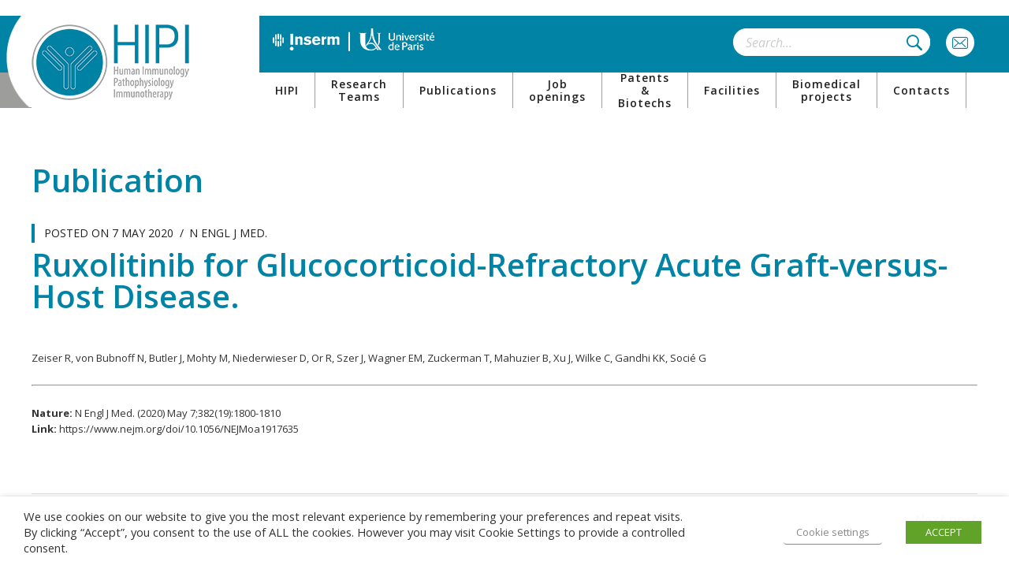

--- FILE ---
content_type: text/html; charset=UTF-8
request_url: https://hipi-lab-saint-louis.fr/publications/ruxolitinib-for-glucocorticoid-refractory-acute-graft-versus-host-disease/
body_size: 17463
content:
<!DOCTYPE html>
<html class="no-js" lang="en-US">
<head>
	<!-- META TAGS -->
	<meta charset="UTF-8" />
	<meta name="viewport" content="width=device-width, initial-scale=1, maximum-scale=8">
	<!-- LINK TAGS -->
	<link rel="pingback" href="https://hipi-lab-saint-louis.fr/xmlrpc.php" />
	                        <script>
                            /* You can add more configuration options to webfontloader by previously defining the WebFontConfig with your options */
                            if ( typeof WebFontConfig === "undefined" ) {
                                WebFontConfig = new Object();
                            }
                            WebFontConfig['google'] = {families: ['Open+Sans:300,400,600,700,800,300italic,400italic,600italic,700italic,800italic', 'Nunito+Sans:200,300,400,600,700,800,900,200italic,300italic,400italic,600italic,700italic,800italic,900italic']};

                            (function() {
                                var wf = document.createElement( 'script' );
                                wf.src = 'https://ajax.googleapis.com/ajax/libs/webfont/1.5.3/webfont.js';
                                wf.type = 'text/javascript';
                                wf.async = 'true';
                                var s = document.getElementsByTagName( 'script' )[0];
                                s.parentNode.insertBefore( wf, s );
                            })();
                        </script>
                        
	<!-- This site is optimized with the Yoast SEO plugin v15.4 - https://yoast.com/wordpress/plugins/seo/ -->
	<title>Ruxolitinib for Glucocorticoid-Refractory Acute Graft-versus-Host Disease. - HIPI</title>
	<meta name="robots" content="index, follow, max-snippet:-1, max-image-preview:large, max-video-preview:-1" />
	<link rel="canonical" href="https://hipi-lab-saint-louis.fr/publications/ruxolitinib-for-glucocorticoid-refractory-acute-graft-versus-host-disease/" />
	<meta property="og:locale" content="en_US" />
	<meta property="og:type" content="article" />
	<meta property="og:title" content="Ruxolitinib for Glucocorticoid-Refractory Acute Graft-versus-Host Disease. - HIPI" />
	<meta property="og:description" content="Zeiser R, von Bubnoff N, Butler J, Mohty M, Niederwieser D, Or R, Szer J, Wagner EM, Zuckerman T, Mahuzier B, Xu J, Wilke C, Gandhi KK, Socié G Nature: N Engl J Med. (2020) May 7;382(19):1800-1810 Link: https://www.nejm.org/doi/10.1056/NEJMoa1917635" />
	<meta property="og:url" content="https://hipi-lab-saint-louis.fr/publications/ruxolitinib-for-glucocorticoid-refractory-acute-graft-versus-host-disease/" />
	<meta property="og:site_name" content="HIPI" />
	<meta property="article:modified_time" content="2020-12-09T16:37:26+00:00" />
	<meta name="twitter:card" content="summary_large_image" />
	<meta name="twitter:label1" content="Written by">
	<meta name="twitter:data1" content="supportmlcom">
	<meta name="twitter:label2" content="Est. reading time">
	<meta name="twitter:data2" content="0 minutes">
	<script type="application/ld+json" class="yoast-schema-graph">{"@context":"https://schema.org","@graph":[{"@type":"WebSite","@id":"https://hipi-lab-saint-louis.fr/#website","url":"https://hipi-lab-saint-louis.fr/","name":"HIPI","description":"Human Immunology, Pathophysiology, Immunotherapy","potentialAction":[{"@type":"SearchAction","target":"https://hipi-lab-saint-louis.fr/?s={search_term_string}","query-input":"required name=search_term_string"}],"inLanguage":"en-US"},{"@type":"WebPage","@id":"https://hipi-lab-saint-louis.fr/publications/ruxolitinib-for-glucocorticoid-refractory-acute-graft-versus-host-disease/#webpage","url":"https://hipi-lab-saint-louis.fr/publications/ruxolitinib-for-glucocorticoid-refractory-acute-graft-versus-host-disease/","name":"Ruxolitinib for Glucocorticoid-Refractory Acute Graft-versus-Host Disease. - HIPI","isPartOf":{"@id":"https://hipi-lab-saint-louis.fr/#website"},"datePublished":"2020-05-06T22:00:00+00:00","dateModified":"2020-12-09T16:37:26+00:00","inLanguage":"en-US","potentialAction":[{"@type":"ReadAction","target":["https://hipi-lab-saint-louis.fr/publications/ruxolitinib-for-glucocorticoid-refractory-acute-graft-versus-host-disease/"]}]}]}</script>
	<!-- / Yoast SEO plugin. -->


<link rel='dns-prefetch' href='//fonts.googleapis.com' />
<link rel='dns-prefetch' href='//s.w.org' />
<link rel="alternate" type="application/rss+xml" title="HIPI &raquo; Feed" href="https://hipi-lab-saint-louis.fr/feed/" />
<link rel="alternate" type="application/rss+xml" title="HIPI &raquo; Comments Feed" href="https://hipi-lab-saint-louis.fr/comments/feed/" />
		<script type="text/javascript">
			window._wpemojiSettings = {"baseUrl":"https:\/\/s.w.org\/images\/core\/emoji\/13.0.0\/72x72\/","ext":".png","svgUrl":"https:\/\/s.w.org\/images\/core\/emoji\/13.0.0\/svg\/","svgExt":".svg","source":{"concatemoji":"https:\/\/hipi-lab-saint-louis.fr\/wp-includes\/js\/wp-emoji-release.min.js?ver=5.5.3"}};
			!function(e,a,t){var r,n,o,i,p=a.createElement("canvas"),s=p.getContext&&p.getContext("2d");function c(e,t){var a=String.fromCharCode;s.clearRect(0,0,p.width,p.height),s.fillText(a.apply(this,e),0,0);var r=p.toDataURL();return s.clearRect(0,0,p.width,p.height),s.fillText(a.apply(this,t),0,0),r===p.toDataURL()}function l(e){if(!s||!s.fillText)return!1;switch(s.textBaseline="top",s.font="600 32px Arial",e){case"flag":return!c([127987,65039,8205,9895,65039],[127987,65039,8203,9895,65039])&&(!c([55356,56826,55356,56819],[55356,56826,8203,55356,56819])&&!c([55356,57332,56128,56423,56128,56418,56128,56421,56128,56430,56128,56423,56128,56447],[55356,57332,8203,56128,56423,8203,56128,56418,8203,56128,56421,8203,56128,56430,8203,56128,56423,8203,56128,56447]));case"emoji":return!c([55357,56424,8205,55356,57212],[55357,56424,8203,55356,57212])}return!1}function d(e){var t=a.createElement("script");t.src=e,t.defer=t.type="text/javascript",a.getElementsByTagName("head")[0].appendChild(t)}for(i=Array("flag","emoji"),t.supports={everything:!0,everythingExceptFlag:!0},o=0;o<i.length;o++)t.supports[i[o]]=l(i[o]),t.supports.everything=t.supports.everything&&t.supports[i[o]],"flag"!==i[o]&&(t.supports.everythingExceptFlag=t.supports.everythingExceptFlag&&t.supports[i[o]]);t.supports.everythingExceptFlag=t.supports.everythingExceptFlag&&!t.supports.flag,t.DOMReady=!1,t.readyCallback=function(){t.DOMReady=!0},t.supports.everything||(n=function(){t.readyCallback()},a.addEventListener?(a.addEventListener("DOMContentLoaded",n,!1),e.addEventListener("load",n,!1)):(e.attachEvent("onload",n),a.attachEvent("onreadystatechange",function(){"complete"===a.readyState&&t.readyCallback()})),(r=t.source||{}).concatemoji?d(r.concatemoji):r.wpemoji&&r.twemoji&&(d(r.twemoji),d(r.wpemoji)))}(window,document,window._wpemojiSettings);
		</script>
		<style type="text/css">
img.wp-smiley,
img.emoji {
	display: inline !important;
	border: none !important;
	box-shadow: none !important;
	height: 1em !important;
	width: 1em !important;
	margin: 0 .07em !important;
	vertical-align: -0.1em !important;
	background: none !important;
	padding: 0 !important;
}
</style>
	<link rel='stylesheet' id='wp-block-library-css'  href='https://hipi-lab-saint-louis.fr/wp-includes/css/dist/block-library/style.min.css?ver=5.5.3' type='text/css' media='all' />
<link rel='stylesheet' id='simple-sitemap-css-css'  href='https://hipi-lab-saint-louis.fr/wp-content/plugins/simple-sitemap/lib/assets/css/simple-sitemap.css?ver=5.5.3' type='text/css' media='all' />
<link rel='stylesheet' id='contact-form-7-css'  href='https://hipi-lab-saint-louis.fr/wp-content/plugins/contact-form-7/includes/css/styles.css?ver=5.3.1' type='text/css' media='all' />
<link rel='stylesheet' id='js_composer_front-css'  href='https://hipi-lab-saint-louis.fr/wp-content/plugins/js_composer/assets/css/js_composer.min.css?ver=6.2.0' type='text/css' media='all' />
<link rel='stylesheet' id='rs-plugin-settings-css'  href='https://hipi-lab-saint-louis.fr/wp-content/plugins/revslider/public/assets/css/rs6.css?ver=6.2.17' type='text/css' media='all' />
<style id='rs-plugin-settings-inline-css' type='text/css'>
#rs-demo-id {}
</style>
<link rel='stylesheet' id='cookie-law-info-css'  href='https://hipi-lab-saint-louis.fr/wp-content/plugins/webtoffee-gdpr-cookie-consent/public/css/cookie-law-info-public.css?ver=2.3.0' type='text/css' media='all' />
<link rel='stylesheet' id='cookie-law-info-gdpr-css'  href='https://hipi-lab-saint-louis.fr/wp-content/plugins/webtoffee-gdpr-cookie-consent/public/css/cookie-law-info-gdpr.css?ver=2.3.0' type='text/css' media='all' />
<link rel='stylesheet' id='samatex_enovathemes-parent-style-css'  href='https://hipi-lab-saint-louis.fr/wp-content/themes/samatex/style.css?ver=5.5.3' type='text/css' media='all' />
<link rel='stylesheet' id='samatex-style-css'  href='https://hipi-lab-saint-louis.fr/wp-content/themes/samatex-child/style.css?ver=5.5.3' type='text/css' media='all' />
<link rel='stylesheet' id='samatex-default-fonts-css'  href='//fonts.googleapis.com/css?family=Nunito+Sans%3A200%2C200i%2C300%2C300i%2C400%2C400i%2C600%2C600i%2C700%2C700i%2C800%2C800i%2C900%2C900i%26subset%3Dlatin%2Clatin-ext&#038;ver=1.0.0' type='text/css' media='all' />
<link rel='stylesheet' id='dynamic-styles-css'  href='https://hipi-lab-saint-louis.fr/wp-content/themes/samatex/css/dynamic-styles.css?ver=5.5.3' type='text/css' media='all' />
<style id='dynamic-styles-inline-css' type='text/css'>
body,input,select,pre,code,kbd,samp,dt,#cancel-comment-reply-link,.box-item-content, textarea, .widget_price_filter .price_label,.demo-icon-pack span:after {font-size:13px;font-weight:400;font-family:Open Sans;line-height:20px;letter-spacing:0px;color:#333333;}.header-login .login-title, .cart-contents {font-size:13px;font-weight:400;font-family:Open Sans;letter-spacing:0px;}h1,h2,h3,h4,h5,h6, .woocommerce-page #et-content .shop_table .product-name > a:not(.yith-wcqv-button),.woocommerce-Tabs-panel .shop_attributes th,#reply-title,.product .summary .price,.et-circle-progress .circle-content,.et-timer .timer-count,.et-pricing-table .currency,.et-pricing-table .price,.et-counter .counter,.et-progress .percent,.error404-default-subtitle,.yith-woocompare-widget ul.products-list li .title,.woocommerce-MyAccount-navigation ul li a,.woocommerce-tabs .tabs li a {font-family:Open Sans;text-transform:none;font-weight:600;letter-spacing:0px;color:#0083a5;}.widget_layered_nav ul li a, .widget_nav_menu ul li a, .widget_product_categories ul li a,.widget_categories ul li a,.post-single-navigation a, .widget_pages ul li a, .widget_archive ul li a, .widget_meta ul li a, .widget_recent_entries ul li a, .widget_rss ul li a, .widget_icl_lang_sel_widget li a, .recentcomments a, .widget_product_search form button:before, .page-content-wrap .widget_shopping_cart .cart_list li .remove{font-family:Open Sans;font-weight:600;letter-spacing:0px;color:#0083a5;}.woocommerce-page #et-content .shop_table .product-name > a:not(.yith-wcqv-button),.widget_et_recent_entries .post-title a,.widget_products .product_list_widget > li .product-title a,.widget_recently_viewed_products .product_list_widget > li .product-title a,.widget_recent_reviews .product_list_widget > li .product-title a,.widget_top_rated_products .product_list_widget > li .product-title a {color:#0083a5 !important;}.page-content-wrap .widget_shopping_cart .cart-product-title a,.et-circle-progress .percent {color:#0083a5;}h1 {font-size:40px; line-height:40px;}h2 {font-size:30px; line-height:30px;}h3 {font-size:18px; line-height:20px;}h4 {font-size:17px; line-height:17px;}h5 {font-size:16px; line-height:18px;}h6 {font-size:15px; line-height:20px;}.widgettitle{font-size:16px; line-height:18px;}.woocommerce-Tabs-panel h2,.shop_table .product-name > a:not(.yith-wcqv-button),.widget_layered_nav ul li a, .widget_nav_menu ul li a, .widget_product_categories ul li a,.yith-woocompare-widget ul.products-list li .title{font-size:15px; line-height:20px;}#reply-title,.woocommerce h2{font-size:17px; line-height:17px;}.et-timer .timer-count{font-size:40px; line-height:40px;}.et-circle-progress .percent{font-size:40px; line-height:40px;}#loop-posts .post-title:hover,#loop-posts .post-title a:hover,.et-shortcode-posts .post-title:hover,.et-shortcode-posts .post-title a:hover,.loop-product .post-title:hover,.loop-product .post-title a:hover,.post-social-share > .social-links > a:hover,.related-posts .post .post-title a:hover,.project-layout .project .post-body .post-title a:hover,.project-layout .project .project-category a:hover,.product .summary .price ins,.page-content-wrap .widget_shopping_cart .cart-product-title a:hover,.page-content-wrap .widget_shopping_cart .cart-product-title:hover a,.widget_products .product_list_widget > li > a:hover .product-title,.widget_recently_viewed_products .product_list_widget > li > a:hover .product-title,.widget_recent_reviews .product_list_widget > li > a:hover .product-title,.widget_top_rated_products .product_list_widget > li > a:hover .product-title,.search-posts .post-title a:hover,.search-posts .post-title:hover a,.et-testimonial-item .rating span,.plyr--full-ui input[type=range],.comment-meta .comment-date-time a:hover,.comment-author a:hover,.comment-content .edit-link a a,#cancel-comment-reply-link:hover,.woocommerce-review-link,.yith-woocompare-widget ul.products-list li .title:hover,.yith-woocompare-widget ul.products-list li .remove:hover,.product .price,.star-rating,.comment-form-rating a,.comment-form-rating a:after,.border-true.et-client-container .et-client .plus,.widget_nav_menu ul li.current-menu-item a {color:#0083a5;}.post-single-navigation a:hover,.post-meta a:hover,.project-meta ul a:not(.social-share):hover,.widget_et_recent_entries .post-title:hover a,.widget_categories ul li a:hover,.widget_pages ul li a:hover,.widget_archive ul li a:hover,.widget_meta ul li a:hover,.widget_layered_nav ul li a:hover,.widget_nav_menu ul li a:hover,.widget_product_categories ul li a:hover,.widget_recent_entries ul li a:hover, .widget_rss ul li a:hover,.widget_icl_lang_sel_widget li a:hover,.widget_products .product_list_widget > li .product-title:hover a,.widget_recently_viewed_products .product_list_widget > li .product-title:hover a,.widget_recent_reviews .product_list_widget > li .product-title:hover a,.widget_top_rated_products .product_list_widget > li .product-title:hover a,.recentcomments a:hover,#yith-quick-view-close:hover,.page-content-wrap .widget_shopping_cart .cart_list li .remove:hover,.woocommerce-page #et-content .shop_table .product-name > a:not(.yith-wcqv-button):hover,.product-layout-single .summary .yith-wcwl-add-to-wishlist a:hover,.et-shortcode-projects-full .overlay-read-more:hover {color:#0083a5 !important;}.post-read-more:after,.comment-reply-link:after,.enovathemes-navigation li a:hover,.enovathemes-navigation li .current,.post-sticky,.post-media .flex-direction-nav li a:hover,.post-media .flex-control-nav li a:hover,.post-media .flex-control-nav li a.flex-active,.slick-dots li button:hover,.slick-dots li.slick-active button,.owl-carousel .owl-nav > *:hover,.enovathemes-filter .filter:before,.overlay-flip-hor .overlay-hover .post-image-overlay, .overlay-flip-ver .overlay-hover .post-image-overlay,.image-move-up .post-image-overlay,.image-move-down .post-image-overlay,.image-move-left .post-image-overlay,.image-move-right .post-image-overlay,.overlay-image-move-up .post-image-overlay,.overlay-image-move-down .post-image-overlay,.overlay-image-move-left .post-image-overlay,.overlay-image-move-right .post-image-overlay,.product .onsale,.product-quick-view:hover,.product .button,.yith-woocompare-widget a.compare,.yith-woocompare-widget a.clear-all,.added_to_cart,.woocommerce-store-notice.demo_store,.shop_table .product-remove a:hover,.et-accordion .toggle-title.active:before,.tabset .tab.active:before,.et-mailchimp input[type="text"] + .after,.owl-carousel .owl-dots > .owl-dot.active,.et-pricing-table .label,.mob-menu-toggle-alt,.full #loop-posts .format-link .post-body-inner,.single-post-page > .format-link .format-container,.plyr--audio .plyr__control.plyr__tab-focus,.plyr--audio .plyr__control:hover,.plyr--audio .plyr__control[aria-expanded=true],.plyr--video .plyr__control.plyr__tab-focus,.plyr--video .plyr__control:hover,.plyr--video .plyr__control[aria-expanded=true],.plyr__control--overlaid:focus,.plyr__control--overlaid:hover,.plyr__menu__container .plyr__control[role=menuitemradio][aria-checked=true]::before,.woocommerce-tabs .tabs li.active a,.woocommerce-tabs .tabs li a:hover,.et-image .curtain,.et-breadcrumbs a:after,.post-meta:before,.project-category:before,.related-posts-title:before,.comment-reply-title:before,.comments-title:before,.upsells > h4:before,.crosssells > h4:before,.related > h4:before,.nivo-lightbox-prev:hover,.nivo-lightbox-next:hover,.nivo-lightbox-close:hover,.enovathemes-filter .filter:after,.project-single-navigation > *:hover,.project-layout.project-with-caption .post-body,.project-description-title:before,.project-meta-title:before,.product .button:after,.added_to_cart:after,.et-pricing-table .plan:after,.et-testimonial .author-info-wrapper .author:after,.et-person .name:after,.et-video .modal-video-poster:before,.widget_title:before,.widgettitle:before,.et-shortcode-projects-full .post .post-body,.et-image-box.caption .post-body {background-color:#0083a5;}.mejs-controls .mejs-time-rail .mejs-time-current,.slick-slider .slick-prev:hover,.slick-slider .slick-next:hover,#project-gallery .owl-nav > .owl-prev:hover,#project-gallery .owl-nav > .owl-next:hover,.widget_tag_cloud .tagcloud a:after,.widget_product_tag_cloud .tagcloud a:after,.project-tags a:after,.widget_price_filter .ui-slider-horizontal .ui-slider-range,#cboxClose:hover {background-color:#0083a5 !important;}.plyr--video .plyr__controls {background:rgba(0,131,165,0.5) !important;}ul.chat li:nth-child(2n+2) > p {background-color:rgba(0,131,165,0.1);color:#0083a5 !important;}.plyr__control--overlaid {background-color:#0083a5;}.plyr__control.plyr__tab-focus {box-shadow:0 8px 24px 0 rgba(0,131,165,0.5);}#yith-wcwl-popup-message {color:#0083a5 !important;box-shadow:inset 0 0 0 1px #0083a5;}.ajax-add-to-cart-loading .circle-loader,.yith-wcwl-add-to-wishlist a:after {border-left-color:#0083a5;}.ajax-add-to-cart-loading .load-complete {border-color:#0083a5 !important;}.ajax-add-to-cart-loading .checkmark:after {border-right:3px solid #0083a5;border-top:3px solid #0083a5;}.widget_price_filter .ui-slider .ui-slider-handle {border:5px solid #0083a5;}blockquote {border-left:8px solid #0083a5 !important;}.et-pricing-table.highlight-true .pricing-table-inner {border-color:#0083a5 !important;}.counter-moving-child:before {border-color:#0083a5;}.highlight-true .testimonial-content {box-shadow:inset 0 0 0 1px #0083a5;border-color:#0083a5;}.highlight-true .testimonial-content:after {border-color:#0083a5 transparent transparent transparent;}.woocommerce-product-gallery .flex-control-nav li img.flex-active {box-shadow:0 0 0 2px #0083a5;}.post-image-overlay {background-color:rgba(0,131,165,0.9);}.overlay-fall .overlay-hover .post-image-overlay,.project-with-overlay .overlay-hover .post-image-overlay {background-color:#0083a5;}#header-menu-default > .menu-item.depth-0 > .mi-link .txt:after {border-bottom-color:#0083a5;}a:hover,.comment-content .edit-link a a:hover,.woocommerce-review-link:hover,.product_meta a:hover {color:#006089;}.widget_tag_cloud .tagcloud a:hover:after,.widget_product_tag_cloud .tagcloud a:hover:after,.project-tags a:hover:after {background-color:#006089 !important;}#to-top {width:48px;height:48px;line-height:48px !important;font-size:16px;border-radius:0px;color:#212121;background-color:#ffffff;}#to-top:hover {color:#000000;background-color:#0083a5;}#to-top .et-ink {background-color:#000000;}html,#gen-wrap {background-color:#ffffff;}.site-loading {background-color:#ffffff;}.site-loading .site-loading-bar:after {background-color:#0083a5;}textarea, select, input[type="date"], input[type="datetime"], input[type="datetime-local"], input[type="email"], input[type="month"], input[type="number"], input[type="password"], input[type="search"], input[type="tel"], input[type="text"], input[type="time"], input[type="url"], input[type="week"], input[type="file"] {color:#616161;background-color:#ffffff;border-color:#e0e0e0;}.tech-page-search-form .search-icon,.widget_search form input[type="submit"]#searchsubmit + .search-icon, .widget_product_search form input[type="submit"] + .search-icon {color:#616161 !important;}.select2-container--default .select2-selection--single {color:#616161 !important;background-color:#ffffff !important;border-color:#e0e0e0 !important;}.select2-container--default .select2-selection--single .select2-selection__rendered{color:#616161 !important;}.select2-dropdown,.select2-container--default .select2-search--dropdown .select2-search__field {background-color:#ffffff !important;}textarea:focus, select:focus, input[type="date"]:focus, input[type="datetime"]:focus, input[type="datetime-local"]:focus, input[type="email"]:focus, input[type="month"]:focus, input[type="number"]:focus, input[type="password"]:focus, input[type="search"]:focus, input[type="tel"]:focus, input[type="text"]:focus, input[type="time"]:focus, input[type="url"]:focus, input[type="week"]:focus, input[type="file"]:focus {color:#616161;border-color:#bdbdbd;background-color:#ffffff;}.tech-page-search-form [type="submit"]#searchsubmit:hover + .search-icon,.widget_search form input[type="submit"]#searchsubmit:hover + .search-icon, .widget_product_search form input[type="submit"]:hover + .search-icon {color:#616161 !important;}.select2-container--default .select2-selection--single:focus {color:#616161 !important;border-color:#bdbdbd !important;background-color:#ffffff !important;}.select2-container--default .select2-selection--single .select2-selection__rendered:focus{color:#616161 !important;}.select2-dropdown:focus,.select2-container--default .select2-search--dropdown .select2-search__field:focus {background-color:#ffffff !important;}input[type="button"], input[type="reset"], input[type="submit"], button:not(.plyr__control), a.checkout-button, .return-to-shop a, .wishlist_table .product-add-to-cart a, .wishlist_table .yith-wcqv-button, a.woocommerce-button, #page-links > a, .edit-link a, .project-link, .page-content-wrap .woocommerce-mini-cart__buttons > a, .woocommerce .wishlist_table td.product-add-to-cart a, .woocommerce-message .button, a.error404-button, .yith-woocompare-widget a.clear-all, .yith-woocompare-widget a.compare {color:#000000;font-family:Nunito Sans; font-weight:700; letter-spacing:0.25px; background-color:#0083a5;}.et-button,.post-read-more,.comment-reply-link,.et-ajax-loader,.enovathemes-filter .filter,.enovathemes-filter .filter:before,.woocommerce-mini-cart__buttons > a,.product .button,.yith-woocompare-widget a.compare,.yith-woocompare-widget a.clear-all,.added_to_cart,.widget_tag_cloud .tagcloud a,.post-tags a,.widget_product_tag_cloud .tagcloud a,.project-tags a,.post-tags-single a {font-family:Nunito Sans; font-weight:700; letter-spacing:0.25px;}input[type="button"]:hover,input[type="reset"]:hover,input[type="submit"]:hover,button:hover,.yith-woocompare-widget a.compare:hover,.yith-woocompare-widget a.clear-all:hover,a.checkout-button:hover,.return-to-shop a:hover,.wishlist_table .product-add-to-cart a:hover,.wishlist_table .yith-wcqv-button:hover,a.woocommerce-button:hover,.woocommerce-mini-cart__buttons > a:hover,#page-links > a:hover,.edit-link a:hover,.et-ajax-loader:hover,.project-link:hover,.page-content-wrap .woocommerce-mini-cart__buttons > a:hover,.woocommerce .wishlist_table td.product-add-to-cart a:hover,.error404-button:hover,.yith-woocompare-widget a.clear-all:hover,.yith-woocompare-widget a.compare:hover {color:#ffffff !important;background-color:#212121;}.et-ajax-loader.loading:hover:after {border:2px solid #ffffff;}.widget_price_filter .ui-slider .ui-slider-handle {background-color:#0083a5;}#loop-posts .post-title,.et-shortcode-posts .post-title {min-height:0px;}.post .post-meta,.enovathemes-navigation li a,.enovathemes-navigation li .current,.project .project-category,.related-posts-title,.comment-reply-title,.comments-title,.upsells > h4,.crosssells > h4,.related > h4,.project-description-title,.project-meta-title,#reply-title {font-weight:400;}.post .post-excerpt {font-weight:600;}.project .project-category {font-weight:800 !important;}.project .post-title {font-weight:800 !important;}.project-layout.project-with-overlay .overlay-read-more,.project-layout.project-with-overlay .project-category {color:#000000;}.project-layout.project-with-overlay .overlay-read-more:hover {background-color:#000000;color:#ffffff !important;}.header .vc-row-55657 {height:88px;}.header .vc-row-55657 .hbe {line-height:88px;}.header .vc-row-959528 {height:88px;}.header .vc-row-959528 .hbe {line-height:88px;}#header-logo-22334 .logo {max-height:96px;}#header-logo-22334 .sticky-logo {max-height:96px;}#header-logo-22334 {margin:020px 0px 20px 0px;}#mobile-toggle-272582 {color:#bdbdbd;background-color:transparent;box-shadow:none;}#mobile-toggle-272582:hover {color:#212121;background-color:transparent;box-shadow:none;}#mobile-container-toggle-272582 {margin:0px 0px 0px 0px;}#mobile-container-17351 {color:#616161;background-color:#ffffff;padding:48px 24px 48px 24px;}#mobile-close-984605 {color:#bdbdbd;background-color:transparent;box-shadow:none;}#mobile-close-984605:hover {color:#212121;box-shadow:none;}#mobile-container-close-984605 {margin:-19px 2px 0px 0px;}.et-gap-516354 {height:1px;}#mobile-menu-581942 > .menu-item > a {color:#212121;font-size:16px;line-height:24px;font-weight:600;letter-spacing:0.25px;text-transform:none;}#mobile-menu-581942 > .menu-item > a:hover {background-color:#00b0ee;color:#000000;}#mobile-menu-581942 .menu-item > a:after, #mobile-menu-581942 > .menu-item:last-child:after {background-color:#eeeeee;}#mobile-menu-581942 > .menu-item .sub-menu .menu-item > a {color:#616161;font-size:16px;line-height:24px;font-weight:600;letter-spacing:0.25px;text-transform:none;}#mobile-menu-581942 > .menu-item .sub-menu .menu-item > a:hover {color:#000000;background-color:#00b0ee;}#mobile-menu-container-581942 {margin:32px 0px 32px 0px;}.vc_custom_1605196572610{background-color:#ffffff !important;}.vc_custom_1605196773017{background-color:#ffffff !important;}#header-logo-417915 .logo {max-height:96px;}#header-logo-417915 .sticky-logo {max-height:96px;}#header-logo-417915 {margin:0px 0px 0px 0px;}#header-social-links-503739 a {color:#ffffff;background-color:#ffffff;box-shadow:none;margin-right:4px !important;}#header-social-links-503739 a:hover {color:#0083a5;background-color:#ffffff;box-shadow:none;}#header-social-links-503739, #header-social-links-503739 a {margin:0px 0px 0px 0px;}#search-icon-348950 {color:#0083a5;background-color:#ffffff;box-shadow:none;}input:hover + #search-icon-348950 {color:#006787;background-color:#ffffff;box-shadow:none;}#search-form-348950 {width:150px;}#search-form-348950 {height:35px;}#search-form-348950 input#s {width:150px;color:#ffffff;background-color:#ffffff;border:none;}#header-search-form-348950 {margin:0px 0px 0px 0px;}#header-menu-139206 > .menu-item.depth-0 {margin-left:0px;}#header-menu-139206 > .menu-item.depth-0:before, #header-menu-139206 > .menu-item.depth-0:after {background:#e0e0e0;}#header-menu-139206 > .menu-item.depth-0:before {left:-0px;}#header-menu-139206 > .menu-item.depth-0:after {right:-0px;}#header-menu-139206 > .menu-item.depth-0 {margin-left:0px !important;margin-right:0px !important;}#header-menu-139206 > .menu-item.depth-0 > .mi-link {color:#212121;font-size:14px;font-weight:400;letter-spacing:1px;text-transform:none;}#header-menu-139206 > .menu-item.depth-0:hover > .mi-link, #header-menu-139206 > .menu-item.depth-0.current-menu-item > .mi-link, #header-menu-139206 > .menu-item.depth-0.current-menu-parent > .mi-link, #header-menu-139206 > .menu-item.depth-0.current-menu-ancestor > .mi-link, #header-menu-139206 > .menu-item.depth-0.one-page-active > .mi-link {color:#0083a5;}#header-menu-139206 .sub-menu {background-color:#212121;}#header-menu-139206 > .menu-item:not(.mm-true) .sub-menu .menu-item .mi-link:before {background-color:#bdbdbd;}#header-menu-139206 > .menu-item:not(.mm-true) .sub-menu .menu-item .mi-link {color:#bdbdbd;font-weight:400;text-transform:none;}#header-menu-139206 > .menu-item:not(.mm-true) .sub-menu .menu-item:hover > .mi-link {color:#ffffff;}#header-menu-container-139206 {margin:0px 0px 0px 0px;}.vc_custom_1598864236722{background-color:#ffffff !important;background-position:0 0 !important;background-repeat:repeat !important;}.vc_custom_1597833693091{background-color:#ffffff !important;}.vc_custom_1597842681093{padding-top:20px !important;}.vc_custom_1597842658673{margin-top:20px !important;background-color:#ffffff !important;}.vc_custom_1605201965001{padding-top:30px !important;padding-bottom:30px !important;background-color:#0083a5 !important;}.vc_custom_1598872638768{border-left-width:1px !important;padding-left:5px !important;border-left-color:#ffffff !important;border-left-style:solid !important;}@media only screen and (max-width:479px){.list #loop-posts .post .post-title,.list .et-shortcode-posts .post .post-title,.post-title-section .post-title {font-size:17px; line-height:17px;}#loop-project .project .post-title {font-size:16px; line-height:18px;}}@media only screen and (min-width:480px) and (max-width:767px){.list #loop-posts .post .post-title,.list .et-shortcode-posts .post .post-title,.full #loop-posts .post .post-title {font-size:18px; line-height:20px;}}@media only screen and (min-width:768px) and (max-width:1023px){.medium.grid #loop-posts .post .post-title,.medium.grid .et-shortcode-posts .post .post-title {font-size:16px; line-height:18px;}.medium #loop-project .project .post-title {font-size:16px; line-height:18px;}}@media only screen and (min-width:768px) {.list #loop-posts .post .post-title,.list .et-shortcode-posts .post .post-title,.full #loop-posts .post .post-title {font-size:30px; line-height:30px;}}@media only screen and (min-width:1024px) {.small #loop-project .project .post-title {font-size:16px; line-height:18px;}.post-title-section .post-title,.full #loop-posts .post .post-title {font-size:40px; line-height:40px;}}@media only screen and (min-width:1024px) and (max-width:1279px){.medium.grid .blog-content #loop-posts .post .post-title {font-size:16px; line-height:18px;}#yith-quick-view-modal .yith-wcqv-wrapper {width:960px !important;height:480px !important;margin-left:-480px !important;margin-top:-240px !important;}#yith-quick-view-content .summary {height:480px !important;}}@media only screen and (min-width:1280px){#yith-quick-view-modal .yith-wcqv-wrapper {width:960px !important;height:480px !important;margin-left:-480px !important;margin-top:-240px !important;}#yith-quick-view-content .summary {height:480px !important;}#yith-quick-view-modal .yith-wcqv-wrapper {width:960px !important;height:480px !important;margin-left:-480px !important;margin-top:-240px !important;}}
</style>
<script type='text/javascript' src='https://hipi-lab-saint-louis.fr/wp-includes/js/jquery/jquery.js?ver=1.12.4-wp' id='jquery-core-js'></script>
<script type='text/javascript' src='https://hipi-lab-saint-louis.fr/wp-content/plugins/revslider/public/assets/js/rbtools.min.js?ver=6.2.17' id='tp-tools-js'></script>
<script type='text/javascript' src='https://hipi-lab-saint-louis.fr/wp-content/plugins/revslider/public/assets/js/rs6.min.js?ver=6.2.17' id='revmin-js'></script>
<script type='text/javascript' id='cookie-law-info-js-extra'>
/* <![CDATA[ */
var Cli_Data = {"nn_cookie_ids":["test_cookie"],"non_necessary_cookies":{"non-necessary":["test_cookie"]},"cookielist":{"necessary":{"0":{"ID":1321,"post_author":"7","post_date":"2020-12-10 15:33:15","post_date_gmt":"2020-12-10 14:33:15","post_content":"The cookie is set by the GDPR Cookie Consent plugin and is used to store whether or not user has consented to the use of cookies. It does not store any personal data.","post_title":"viewed_cookie_policy","post_excerpt":"","post_status":"publish","comment_status":"closed","ping_status":"closed","post_password":"","post_name":"viewed_cookie_policy","to_ping":"","pinged":"","post_modified":"2020-12-10 15:33:15","post_modified_gmt":"2020-12-10 14:33:15","post_content_filtered":"","post_parent":0,"guid":"https:\/\/hipi-lab-saint-louis.fr\/cookielawinfo\/viewed_cookie_policy\/","menu_order":0,"post_type":"cookielawinfo","post_mime_type":"","comment_count":"0","filter":"raw"},"1":{"ID":1322,"post_author":"7","post_date":"2020-12-10 15:33:15","post_date_gmt":"2020-12-10 14:33:15","post_content":"This cookie is set by GDPR Cookie Consent plugin. The cookies is used to store the user consent for the cookies in the category \"Necessary\".","post_title":"cookielawinfo-checkbox-necessary","post_excerpt":"","post_status":"publish","comment_status":"closed","ping_status":"closed","post_password":"","post_name":"cookielawinfo-checkbox-necessary","to_ping":"","pinged":"","post_modified":"2020-12-10 15:33:15","post_modified_gmt":"2020-12-10 14:33:15","post_content_filtered":"","post_parent":0,"guid":"https:\/\/hipi-lab-saint-louis.fr\/cookielawinfo\/cookielawinfo-checkbox-necessary\/","menu_order":0,"post_type":"cookielawinfo","post_mime_type":"","comment_count":"0","filter":"raw"},"2":{"ID":1323,"post_author":"7","post_date":"2020-12-10 15:33:15","post_date_gmt":"2020-12-10 14:33:15","post_content":"This cookie is set by GDPR Cookie Consent plugin. The cookies is used to store the user consent for the cookies in the category \"Non Necessary\".","post_title":"cookielawinfo-checkbox-non-necessary","post_excerpt":"","post_status":"publish","comment_status":"closed","ping_status":"closed","post_password":"","post_name":"cookielawinfo-checkbox-non-necessary","to_ping":"","pinged":"","post_modified":"2020-12-10 15:33:15","post_modified_gmt":"2020-12-10 14:33:15","post_content_filtered":"","post_parent":0,"guid":"https:\/\/hipi-lab-saint-louis.fr\/cookielawinfo\/cookielawinfo-checkbox-non-necessary\/","menu_order":0,"post_type":"cookielawinfo","post_mime_type":"","comment_count":"0","filter":"raw"},"term_id":332,"name":"Necessary","loadonstart":0,"defaultstate":"enabled","ccpa_optout":0},"non-necessary":{"0":{"ID":1324,"post_author":"7","post_date":"2020-12-10 15:33:15","post_date_gmt":"2020-12-10 14:33:15","post_content":"","post_title":"test_cookie","post_excerpt":"","post_status":"publish","comment_status":"closed","ping_status":"closed","post_password":"","post_name":"test_cookie","to_ping":"","pinged":"","post_modified":"2020-12-10 15:33:15","post_modified_gmt":"2020-12-10 14:33:15","post_content_filtered":"","post_parent":0,"guid":"https:\/\/hipi-lab-saint-louis.fr\/cookielawinfo\/test_cookie\/","menu_order":0,"post_type":"cookielawinfo","post_mime_type":"","comment_count":"0","filter":"raw"},"term_id":333,"name":"Non Necessary","loadonstart":0,"defaultstate":"disabled","ccpa_optout":0}},"ajax_url":"https:\/\/hipi-lab-saint-louis.fr\/wp-admin\/admin-ajax.php","current_lang":"en","security":"e7c3b19b08","eu_countries":["GB"],"geoIP":"disabled","consentVersion":"1","strictlyEnabled":["necessary","obligatoire"],"cookieDomain":"","privacy_length":"250","ccpaEnabled":"","ccpaRegionBased":"","ccpaBarEnabled":"","ccpaType":"gdpr"};
var log_object = {"ajax_url":"https:\/\/hipi-lab-saint-louis.fr\/wp-admin\/admin-ajax.php"};
/* ]]> */
</script>
<script type='text/javascript' src='https://hipi-lab-saint-louis.fr/wp-content/plugins/webtoffee-gdpr-cookie-consent/public/js/cookie-law-info-public.js?ver=2.3.0' id='cookie-law-info-js'></script>
<script type='text/javascript' src='https://hipi-lab-saint-louis.fr/wp-content/themes/samatex/js/modernizr.js?ver=5.5.3' id='modernizr-js'></script>
<link rel="https://api.w.org/" href="https://hipi-lab-saint-louis.fr/wp-json/" /><link rel="EditURI" type="application/rsd+xml" title="RSD" href="https://hipi-lab-saint-louis.fr/xmlrpc.php?rsd" />
<link rel="wlwmanifest" type="application/wlwmanifest+xml" href="https://hipi-lab-saint-louis.fr/wp-includes/wlwmanifest.xml" /> 
<meta name="generator" content="WordPress 5.5.3" />
<link rel='shortlink' href='https://hipi-lab-saint-louis.fr/?p=1186' />
<link rel="alternate" type="application/json+oembed" href="https://hipi-lab-saint-louis.fr/wp-json/oembed/1.0/embed?url=https%3A%2F%2Fhipi-lab-saint-louis.fr%2Fpublications%2Fruxolitinib-for-glucocorticoid-refractory-acute-graft-versus-host-disease%2F" />
<link rel="alternate" type="text/xml+oembed" href="https://hipi-lab-saint-louis.fr/wp-json/oembed/1.0/embed?url=https%3A%2F%2Fhipi-lab-saint-louis.fr%2Fpublications%2Fruxolitinib-for-glucocorticoid-refractory-acute-graft-versus-host-disease%2F&#038;format=xml" />
<!-- start Simple Custom CSS and JS -->
<style type="text/css">
.home_link_left h3{
  color:#fff;
    background: rgb(0,0,0);
	background: linear-gradient(0deg, rgba(0,0,0,1) 0%, rgba(255,255,255,0) 100%);
}

.home_link_right h3 {
    color: #fff;
    position: absolute;
    bottom: -5px;
    background: rgb(0,0,0);
    background: linear-gradient(0deg, rgba(0,0,0,1) 0%, rgba(255,255,255,0) 100%);
    width: 100%;
    margin-left: 0;
    left: 0;
    padding: 10px;
}

@media only screen and (max-width: 480px) {
  .home_link_right h3  {
   bottom: -35px;
  }
}

    

.home_left_block {
  overflow: hidden; 
  height: 530px;
}

.home_right_block {
  overflow: hidden; 
  height: 260px;
}

.home_right, .home_left {
   position: relative;
   text-align: center;
   cursor: pointer;
   background-position: center;
   background-size: cover;
   overflow: hidden;
   -webkit-transition: all 0.5s ease-in-out;
}

.home_right:hover, .home_left:hover {
  -webkit-transform: scale(1.08,1.08); 
    transform: scale(1.08,1.08);
    -webkit-transition: all 0.5s ease-in-out;
}
</style>
<!-- end Simple Custom CSS and JS -->
<!-- start Simple Custom CSS and JS -->
<style type="text/css">
.admegaposts.posts_type1 .admp-info-right .admegaposts-icon-format, .admegaposts.posts_type1 .admp-info-right .admp-title {
    display: inline;
    white-space: normal;
    margin-right: 0 !important;
    font-weight:700;
    font-size:1rem;
}
.admegaposts.posts_type1 .admp-info-left .admp-title a, .admegaposts.posts_type1 .admp-info-left .admp-title a:hover {
    text-decoration: none;
    font-size: 1.5em;
    font-weight: 700;
    color: #fff;
}

.single-post-page > .post .post-body .post-content {
    font-size: 13px;
    line-height: 20px;
}

.wpb_wrapper h2 {
  font-size:30px;
  line-height:30px;
}
.posts_carousel_type3 .item .admp-title a {
    font-size: 15px !important;
}
.owl-item .admp-title {
  position: relative;
  height: 150px !important;
  text-align: center;
}

.posts_carousel_type3 .admp-info-left .admp-title a {
    position: absolute;
    top: 100%;
    padding:5px !important;  
}</style>
<!-- end Simple Custom CSS and JS -->
        <meta name="generator" content="Powered by WPBakery Page Builder - drag and drop page builder for WordPress."/>
<meta name="generator" content="Powered by Slider Revolution 6.2.17 - responsive, Mobile-Friendly Slider Plugin for WordPress with comfortable drag and drop interface." />
<link rel="icon" href="https://hipi-lab-saint-louis.fr/wp-content/uploads/2020/09/cropped-fav-32x32.png" sizes="32x32" />
<link rel="icon" href="https://hipi-lab-saint-louis.fr/wp-content/uploads/2020/09/cropped-fav-192x192.png" sizes="192x192" />
<link rel="apple-touch-icon" href="https://hipi-lab-saint-louis.fr/wp-content/uploads/2020/09/cropped-fav-180x180.png" />
<meta name="msapplication-TileImage" content="https://hipi-lab-saint-louis.fr/wp-content/uploads/2020/09/cropped-fav-270x270.png" />
<script type="text/javascript">function setREVStartSize(e){
			//window.requestAnimationFrame(function() {				 
				window.RSIW = window.RSIW===undefined ? window.innerWidth : window.RSIW;	
				window.RSIH = window.RSIH===undefined ? window.innerHeight : window.RSIH;	
				try {								
					var pw = document.getElementById(e.c).parentNode.offsetWidth,
						newh;
					pw = pw===0 || isNaN(pw) ? window.RSIW : pw;
					e.tabw = e.tabw===undefined ? 0 : parseInt(e.tabw);
					e.thumbw = e.thumbw===undefined ? 0 : parseInt(e.thumbw);
					e.tabh = e.tabh===undefined ? 0 : parseInt(e.tabh);
					e.thumbh = e.thumbh===undefined ? 0 : parseInt(e.thumbh);
					e.tabhide = e.tabhide===undefined ? 0 : parseInt(e.tabhide);
					e.thumbhide = e.thumbhide===undefined ? 0 : parseInt(e.thumbhide);
					e.mh = e.mh===undefined || e.mh=="" || e.mh==="auto" ? 0 : parseInt(e.mh,0);		
					if(e.layout==="fullscreen" || e.l==="fullscreen") 						
						newh = Math.max(e.mh,window.RSIH);					
					else{					
						e.gw = Array.isArray(e.gw) ? e.gw : [e.gw];
						for (var i in e.rl) if (e.gw[i]===undefined || e.gw[i]===0) e.gw[i] = e.gw[i-1];					
						e.gh = e.el===undefined || e.el==="" || (Array.isArray(e.el) && e.el.length==0)? e.gh : e.el;
						e.gh = Array.isArray(e.gh) ? e.gh : [e.gh];
						for (var i in e.rl) if (e.gh[i]===undefined || e.gh[i]===0) e.gh[i] = e.gh[i-1];
											
						var nl = new Array(e.rl.length),
							ix = 0,						
							sl;					
						e.tabw = e.tabhide>=pw ? 0 : e.tabw;
						e.thumbw = e.thumbhide>=pw ? 0 : e.thumbw;
						e.tabh = e.tabhide>=pw ? 0 : e.tabh;
						e.thumbh = e.thumbhide>=pw ? 0 : e.thumbh;					
						for (var i in e.rl) nl[i] = e.rl[i]<window.RSIW ? 0 : e.rl[i];
						sl = nl[0];									
						for (var i in nl) if (sl>nl[i] && nl[i]>0) { sl = nl[i]; ix=i;}															
						var m = pw>(e.gw[ix]+e.tabw+e.thumbw) ? 1 : (pw-(e.tabw+e.thumbw)) / (e.gw[ix]);					
						newh =  (e.gh[ix] * m) + (e.tabh + e.thumbh);
					}				
					if(window.rs_init_css===undefined) window.rs_init_css = document.head.appendChild(document.createElement("style"));					
					document.getElementById(e.c).height = newh+"px";
					window.rs_init_css.innerHTML += "#"+e.c+"_wrapper { height: "+newh+"px }";				
				} catch(e){
					console.log("Failure at Presize of Slider:" + e)
				}					   
			//});
		  };</script>
<noscript><style> .wpb_animate_when_almost_visible { opacity: 1; }</style></noscript></head>
<body data-rsssl=1 class="publication-template-default single single-publication postid-1186 wp-embed-responsive addon-active enovathemes preloader-inactive custom-scroll-false layout-wide tablet-landscape-hide-important desktop-hide-important wpb-js-composer js-comp-ver-6.2.0 vc_responsive">
<!-- general wrap start -->
<div id="gen-wrap">
	<!-- wrap start -->
	<div id="wrap">
		
            
                
                                                                <header id="et-mobile-826" class="header et-mobile et-clearfix transparent-false sticky-false shadow-true shadow-sticky-true mobile-true tablet-portrait-true tablet-landscape-true desktop-false">
                            <p><div class="vc_row wpb_row vc_row-fluid vc_custom_1605196572610 vc_row-has-fill vc_row-o-equal-height vc_row-o-content-middle vc_row-flex vc-row-55657" >
	<div class="container et-clearfix">
		<div class="wpb_column vc_column_container vc_col-sm-12 text-align-none" >
	<div class="vc_column-inner " >
		<div class="wpb_wrapper">
			<div id="header-logo-22334" class="hbe header-logo hbe-center"><a href="https://hipi-lab-saint-louis.fr/" title="HIPI"><img class="logo" src="https://hipi-lab-saint-louis.fr/wp-content/uploads/2020/08/hipi-logo.png" alt="HIPI"><img class="sticky-logo" src="https://hipi-lab-saint-louis.fr/wp-content/uploads/2020/08/hipi-logo.png" alt="HIPI"></a></div>		</div>
			</div>
</div>	</div>
		</div><div class="vc_row wpb_row vc_row-fluid vc_custom_1605196773017 vc_row-has-fill vc_row-o-content-middle vc_row-flex vc-row-959528" >
	<div class="container et-clearfix">
		<div class="wpb_column vc_column_container vc_col-sm-12 text-align-none" >
	<div class="vc_column-inner " >
		<div class="wpb_wrapper">
			<div id="mobile-container-toggle-272582" class="mobile-container-toggle hbe hbe-icon-element hide-default-false hide-sticky-false hbe-center size-medium"><div id="mobile-toggle-272582" class="mobile-toggle hbe-toggle ien-emenu-2" data-close-icon="ien-eclose-3"></div></div><div id="mobile-container-overlay-17351" class="mobile-container-overlay"></div><div id="mobile-container-17351" class="mobile-container effect-left"><div id="mobile-container-close-984605" class="mobile-container-close hbe hbe-icon-element hbe-right size-small"><div id="mobile-close-984605" class="mobile-close hbe-toggle ien-eclose-3"></div></div><span class="et-gap et-clearfix et-gap-516354"></span><div id="mobile-menu-container-581942" class="mobile-menu-container hbe text-align-left"><ul id="mobile-menu-581942" class="mobile-menu hbe-inner et-clearfix"><li id="menu-item-133" class="menu-item menu-item-type-post_type menu-item-object-page menu-item-has-children menu-item-133"><a href="https://hipi-lab-saint-louis.fr/hipi/about-us/"><span class="txt">HIPI</span><span class="arrow-down"></span></a>
<ul class="sub-menu">
	<li id="menu-item-1389" class="menu-item menu-item-type-post_type menu-item-object-page menu-item-1389"><a href="https://hipi-lab-saint-louis.fr/contacts/"><span class="txt">Contacts</span><span class="arrow-down"></span></a></li>
	<li id="menu-item-427" class="menu-item menu-item-type-post_type menu-item-object-page menu-item-427"><a href="https://hipi-lab-saint-louis.fr/news/"><span class="txt">News</span><span class="arrow-down"></span></a></li>
	<li id="menu-item-1702" class="menu-item menu-item-type-post_type menu-item-object-page menu-item-1702"><a href="https://hipi-lab-saint-louis.fr/events/"><span class="txt">Events</span><span class="arrow-down"></span></a></li>
</ul>
</li>
<li id="menu-item-28" class="menu-item menu-item-type-post_type menu-item-object-page menu-item-has-children menu-item-28"><a href="https://hipi-lab-saint-louis.fr/research-teams/"><span class="txt">Research Teams</span><span class="arrow-down"></span></a>
<ul class="sub-menu">
	<li id="menu-item-282" class="menu-item menu-item-type-post_type menu-item-object-page menu-item-282"><a href="https://hipi-lab-saint-louis.fr/research-teams/onco-dermatology-and-therapies/"><span class="txt">1 : Onco-dermatology and Therapies</span><span class="arrow-down"></span></a></li>
	<li id="menu-item-146" class="menu-item menu-item-type-post_type menu-item-object-page menu-item-146"><a href="https://hipi-lab-saint-louis.fr/research-teams/skin-immunity-and-inflammation/"><span class="txt">2 : Skin Immunity and Inflammation</span><span class="arrow-down"></span></a></li>
	<li id="menu-item-247" class="menu-item menu-item-type-post_type menu-item-object-page menu-item-247"><a href="https://hipi-lab-saint-louis.fr/research-teams/endothelium-inflammation-et-allogenicity/"><span class="txt">3 : Endothelium, Inflammation et Allogenicity</span><span class="arrow-down"></span></a></li>
	<li id="menu-item-170" class="menu-item menu-item-type-post_type menu-item-object-page menu-item-170"><a href="https://hipi-lab-saint-louis.fr/research-teams/immune-responses-in-the-immunocompromised-host-tolerance-versus-gvhd/"><span class="txt">4 : Immune responses in the immunocompromised host: Tolerance versus GVHD</span><span class="arrow-down"></span></a></li>
	<li id="menu-item-674" class="menu-item menu-item-type-post_type menu-item-object-page menu-item-674"><a href="https://hipi-lab-saint-louis.fr/research-teams/lymphocyte-development-and-lymphoid-disorders/"><span class="txt">5 : Lymphocyte development and lymphoid disorders</span><span class="arrow-down"></span></a></li>
	<li id="menu-item-280" class="menu-item menu-item-type-post_type menu-item-object-page menu-item-280"><a href="https://hipi-lab-saint-louis.fr/research-teams/pathophysiology-of-breast-cancer/"><span class="txt">6 : Pathophysiology of breast cancer</span><span class="arrow-down"></span></a></li>
	<li id="menu-item-542" class="menu-item menu-item-type-post_type menu-item-object-page menu-item-542"><a href="https://hipi-lab-saint-louis.fr/research-teams/stem-cells-biotechnologies/"><span class="txt">7 : Stem Cells Biotechnologies</span><span class="arrow-down"></span></a></li>
	<li id="menu-item-180" class="menu-item menu-item-type-post_type menu-item-object-page menu-item-180"><a href="https://hipi-lab-saint-louis.fr/research-teams/human-systems-immunology-inflammatory-networks-team/"><span class="txt">9 : Human Systems Immunology &#038; Inflammatory Networks Team</span><span class="arrow-down"></span></a></li>
	<li id="menu-item-260" class="menu-item menu-item-type-post_type menu-item-object-page menu-item-260"><a href="https://hipi-lab-saint-louis.fr/research-teams/hla-g-immune-checkpoint-in-oncology-and-transplantation/"><span class="txt">10 : HLA-G immune checkpoint in Oncology and Transplantation</span><span class="arrow-down"></span></a></li>
	<li id="menu-item-1722" class="menu-item menu-item-type-post_type menu-item-object-page menu-item-1722"><a href="https://hipi-lab-saint-louis.fr/research-teams/11-t-cell-immunity-in-cancers-and-infectious-diseases/"><span class="txt">11 : T cell immunity in cancers and infectious diseases</span><span class="arrow-down"></span></a></li>
</ul>
</li>
<li id="menu-item-29" class="menu-item menu-item-type-post_type menu-item-object-page menu-item-29"><a href="https://hipi-lab-saint-louis.fr/publications/"><span class="txt">Publications</span><span class="arrow-down"></span></a></li>
<li id="menu-item-30" class="menu-item menu-item-type-post_type menu-item-object-page menu-item-30"><a href="https://hipi-lab-saint-louis.fr/job-openings/"><span class="txt">Job openings</span><span class="arrow-down"></span></a></li>
<li id="menu-item-31" class="menu-item menu-item-type-post_type menu-item-object-page menu-item-31"><a href="https://hipi-lab-saint-louis.fr/patents-biotechs/"><span class="txt">Patents &#038; Biotechs</span><span class="arrow-down"></span></a></li>
<li id="menu-item-32" class="menu-item menu-item-type-post_type menu-item-object-page menu-item-32"><a href="https://hipi-lab-saint-louis.fr/facilities/"><span class="txt">Facilities</span><span class="arrow-down"></span></a></li>
<li id="menu-item-33" class="menu-item menu-item-type-post_type menu-item-object-page menu-item-33"><a href="https://hipi-lab-saint-louis.fr/biomedical-projects/"><span class="txt">Biomedical projects</span><span class="arrow-down"></span></a></li>
<li id="menu-item-1390" class="menu-item menu-item-type-post_type menu-item-object-page menu-item-1390"><a href="https://hipi-lab-saint-louis.fr/contacts/"><span class="txt">Contacts</span><span class="arrow-down"></span></a></li>
</ul></div></div>		</div>
			</div>
</div>	</div>
		</div></p>
                        </header>
                                                    
            
                
                                                                <header id="et-desktop-12" class="header et-desktop et-clearfix transparent-false sticky-false shadow-false shadow-sticky-false mobile-false tablet-portrait-false tablet-landscape-true desktop-true">
                            <div class="vc_row wpb_row vc_row-fluid vc_custom_1598864236722 vc_row-has-fill vc_column-gap-24 vc_row-o-equal-height vc_row-flex vc-row-257337" >
	<div class="container et-clearfix">
		<div class="roundShapeBG wpb_column vc_column_container vc_col-sm-3 text-align-none vc_col-has-fill vc-column-800202" >
	<div class="vc_column-inner vc_custom_1597833693091" >
		<div class="wpb_wrapper">
			<div id="header-logo-417915" class="hbe header-logo hbe-left"><a href="https://hipi-lab-saint-louis.fr/" title="HIPI"><img class="logo" src="https://hipi-lab-saint-louis.fr/wp-content/uploads/2020/09/HIPI_logotype.png" alt="HIPI"><img class="sticky-logo" src="https://hipi-lab-saint-louis.fr/wp-content/uploads/2020/08/hipi-logo.png" alt="HIPI"></a></div>		</div>
			</div>
</div><div class="wpb_column vc_column_container vc_col-sm-9 text-align-none vc-column-692163" >
	<div class="vc_column-inner vc_custom_1597842681093" >
		<div class="wpb_wrapper">
			<div class="vc_row wpb_row vc_inner vc_row-fluid vc_column-gap-24 vc-row-311474"><div class="inserm-logo wpb_column vc_column_container vc_col-sm-6"><div class="vc_column-inner"><div class="wpb_wrapper"><div  class="wpb_single_image wpb_content_element vc_align_left"><figure class="wpb_wrapper vc_figure"><div class="vc_single_image-wrapper   vc_box_border_grey"><img width="205" height="29" src="https://hipi-lab-saint-louis.fr/wp-content/uploads/2020/09/HIPI_inserm_UP.png" class="vc_single_image-img attachment-full" alt="Main Header" loading="lazy" data-responsive-images="false" /></div></figure></div></div></div></div><div class="search-bar wpb_column vc_column_container vc_col-sm-6"><div class="vc_column-inner"><div class="wpb_wrapper"><div id="header-social-links-503739" class="header-social-links hbe hbe-icon-element hide-default-false hide-sticky-false hbe-right size-medium styling-original-false"><a class="ien-email" href="https://hipi-lab-saint-louis.fr/contact/" target="_self"></a></div><div id="header-search-form-348950" class="header-search-form hbe hbe-icon-element hide-default-false hide-sticky-false hbe-left"><form id="search-form-348950" class="search-form" action="https://hipi-lab-saint-louis.fr/" method="get"><fieldset><input type="text" name="s" id="s" placeholder="Search..." /><input type="submit" id="searchsubmit" /><div id="search-icon-348950" class="search-icon ien-esearch-15"></div></fieldset></form></div></div></div></div><div class="wpb_column vc_column_container vc_col-sm-12 vc_col-has-fill"><div class="vc_column-inner vc_custom_1597842658673"><div class="wpb_wrapper"><nav id="header-menu-container-139206" class="header-menu-container hbe hbe-left one-page-false one-page-offset-0 hide-default-false hide-sticky-false menu-hover-none submenu-appear-none submenu-hover-none submenu-shadow-false tl-submenu-ind-false sl-submenu-ind-false separator-false top-separator-false"><ul id="header-menu-139206" class="header-menu hbe-inner et-clearfix"><li id="menu-item-133" class="menu-item menu-item-type-post_type menu-item-object-page menu-item-has-children depth-0" ><a href="https://hipi-lab-saint-louis.fr/hipi/about-us/" class="mi-link"><span class="txt">HIPI</span><span class="arrow-down"></span></a><ul class="sub-menu"><li id="menu-item-1389" class="menu-item menu-item-type-post_type menu-item-object-page depth-1" ><a href="https://hipi-lab-saint-louis.fr/contacts/" class="mi-link"><span class="txt">Contacts</span><span class="arrow-down"></span></a></li><li id="menu-item-427" class="menu-item menu-item-type-post_type menu-item-object-page depth-1" ><a href="https://hipi-lab-saint-louis.fr/news/" class="mi-link"><span class="txt">News</span><span class="arrow-down"></span></a></li><li id="menu-item-1702" class="menu-item menu-item-type-post_type menu-item-object-page depth-1" ><a href="https://hipi-lab-saint-louis.fr/events/" class="mi-link"><span class="txt">Events</span><span class="arrow-down"></span></a></li></ul></li><li id="menu-item-28" class="menu-item menu-item-type-post_type menu-item-object-page menu-item-has-children depth-0" ><a href="https://hipi-lab-saint-louis.fr/research-teams/" class="mi-link"><span class="txt">Research Teams</span><span class="arrow-down"></span></a><ul class="sub-menu"><li id="menu-item-282" class="menu-item menu-item-type-post_type menu-item-object-page depth-1" ><a href="https://hipi-lab-saint-louis.fr/research-teams/onco-dermatology-and-therapies/" class="mi-link"><span class="txt">1 : Onco-dermatology and Therapies</span><span class="arrow-down"></span></a></li><li id="menu-item-146" class="menu-item menu-item-type-post_type menu-item-object-page depth-1" ><a href="https://hipi-lab-saint-louis.fr/research-teams/skin-immunity-and-inflammation/" class="mi-link"><span class="txt">2 : Skin Immunity and Inflammation</span><span class="arrow-down"></span></a></li><li id="menu-item-247" class="menu-item menu-item-type-post_type menu-item-object-page depth-1" ><a href="https://hipi-lab-saint-louis.fr/research-teams/endothelium-inflammation-et-allogenicity/" class="mi-link"><span class="txt">3 : Endothelium, Inflammation et Allogenicity</span><span class="arrow-down"></span></a></li><li id="menu-item-170" class="menu-item menu-item-type-post_type menu-item-object-page depth-1" ><a href="https://hipi-lab-saint-louis.fr/research-teams/immune-responses-in-the-immunocompromised-host-tolerance-versus-gvhd/" class="mi-link"><span class="txt">4 : Immune responses in the immunocompromised host: Tolerance versus GVHD</span><span class="arrow-down"></span></a></li><li id="menu-item-674" class="menu-item menu-item-type-post_type menu-item-object-page depth-1" ><a href="https://hipi-lab-saint-louis.fr/research-teams/lymphocyte-development-and-lymphoid-disorders/" class="mi-link"><span class="txt">5 : Lymphocyte development and lymphoid disorders</span><span class="arrow-down"></span></a></li><li id="menu-item-280" class="menu-item menu-item-type-post_type menu-item-object-page depth-1" ><a href="https://hipi-lab-saint-louis.fr/research-teams/pathophysiology-of-breast-cancer/" class="mi-link"><span class="txt">6 : Pathophysiology of breast cancer</span><span class="arrow-down"></span></a></li><li id="menu-item-542" class="menu-item menu-item-type-post_type menu-item-object-page depth-1" ><a href="https://hipi-lab-saint-louis.fr/research-teams/stem-cells-biotechnologies/" class="mi-link"><span class="txt">7 : Stem Cells Biotechnologies</span><span class="arrow-down"></span></a></li><li id="menu-item-180" class="menu-item menu-item-type-post_type menu-item-object-page depth-1" ><a href="https://hipi-lab-saint-louis.fr/research-teams/human-systems-immunology-inflammatory-networks-team/" class="mi-link"><span class="txt">9 : Human Systems Immunology &#038; Inflammatory Networks Team</span><span class="arrow-down"></span></a></li><li id="menu-item-260" class="menu-item menu-item-type-post_type menu-item-object-page depth-1" ><a href="https://hipi-lab-saint-louis.fr/research-teams/hla-g-immune-checkpoint-in-oncology-and-transplantation/" class="mi-link"><span class="txt">10 : HLA-G immune checkpoint in Oncology and Transplantation</span><span class="arrow-down"></span></a></li><li id="menu-item-1722" class="menu-item menu-item-type-post_type menu-item-object-page depth-1" ><a href="https://hipi-lab-saint-louis.fr/research-teams/11-t-cell-immunity-in-cancers-and-infectious-diseases/" class="mi-link"><span class="txt">11 : T cell immunity in cancers and infectious diseases</span><span class="arrow-down"></span></a></li></ul></li><li id="menu-item-29" class="menu-item menu-item-type-post_type menu-item-object-page depth-0" ><a href="https://hipi-lab-saint-louis.fr/publications/" class="mi-link"><span class="txt">Publications</span><span class="arrow-down"></span></a></li><li id="menu-item-30" class="menu-item menu-item-type-post_type menu-item-object-page depth-0" ><a href="https://hipi-lab-saint-louis.fr/job-openings/" class="mi-link"><span class="txt">Job openings</span><span class="arrow-down"></span></a></li><li id="menu-item-31" class="menu-item menu-item-type-post_type menu-item-object-page depth-0" ><a href="https://hipi-lab-saint-louis.fr/patents-biotechs/" class="mi-link"><span class="txt">Patents &#038; Biotechs</span><span class="arrow-down"></span></a></li><li id="menu-item-32" class="menu-item menu-item-type-post_type menu-item-object-page depth-0" ><a href="https://hipi-lab-saint-louis.fr/facilities/" class="mi-link"><span class="txt">Facilities</span><span class="arrow-down"></span></a></li><li id="menu-item-33" class="menu-item menu-item-type-post_type menu-item-object-page depth-0" ><a href="https://hipi-lab-saint-louis.fr/biomedical-projects/" class="mi-link"><span class="txt">Biomedical projects</span><span class="arrow-down"></span></a></li><li id="menu-item-1390" class="menu-item menu-item-type-post_type menu-item-object-page depth-0" ><a href="https://hipi-lab-saint-louis.fr/contacts/" class="mi-link"><span class="txt">Contacts</span><span class="arrow-down"></span></a></li></ul></nav></div></div></div></div>		</div>
			</div>
</div>	</div>
		</div>                        </header>
                                                    
            
        		<div class="page-content-wrap">
            
            
                
        <section id="title-section-default" class="title-section et-clearfix">
            <div class="vc_row wpb_row vc_row-fluid vc_custom_1537274704747 vc_row-has-fill vc_row-o-equal-height vc_row-o-content-middle vc_row-flex">
                <div class="container et-clearfix">
                    <div class="title-section-title-container tse text-align-left align-left tablet-align-left mobile-align-left">
                        <h1 class="title-section-title" id="title-section-title-default">
                            Publication                        </h1>
                                            </div>
                </div>
            </div>
        </section>

    
            
        <div id="et-content" class="content et-clearfix padding-false">
	<div class="blog-layout-single layout-sidebar-none lazy lazy-load">
		<div class="container et-clearfix">
							<div id="single-post-page" class="single-post-page social-links-false">
	
					
			<article class="post-1186 publication type-publication status-publish hentry jornal-n-engl-j-med publication_team-immune-responses-in-the-immunocompromised-host" id="post-1186">

				
				<div class="post-inner et-clearfix">

										<div class="post-title-section">
						<div class="post-meta et-clearfix">
							Posted on <div class="post-date-inline">7 May 2020</div>
														<div class="post-category">N Engl J Med.</div>						</div>
													<h2 class="post-title entry-title">
								Ruxolitinib for Glucocorticoid-Refractory Acute Graft-versus-Host Disease.							</h2>
											</div>

					<div class="post-body et-clearfix"><div class="post-body-inner"><div class="post-content et-clearfix"><p>Zeiser R, von Bubnoff N, Butler J, Mohty M, Niederwieser D, Or R, Szer J, Wagner EM, Zuckerman T, Mahuzier B, Xu J, Wilke C, Gandhi KK, Socié G</p><hr /><p><strong>Nature:</strong> N Engl J Med. (2020) May 7;382(19):1800-1810<br /><strong>Link:</strong> https://www.nejm.org/doi/10.1056/NEJMoa1917635</p></div></div></div>
				</div>

			</article>

			
						        <nav class="post-single-navigation post mob-hide-false et-clearfix">  
          <a rel="prev" href="https://hipi-lab-saint-louis.fr/publications/mmp2-as-an-independent-prognostic-stratifier-in-oral-cavity-cancers/">Previous post</a>          <a rel="next" href="https://hipi-lab-saint-louis.fr/publications/neutrophils-cause-a-net-increase-in-skin-allo-graft-allogenicity/">Next post</a>        </nav>
        			<div class="post-comments-section">
				<div id="comments" class="post-comments-area">

	
	
</div>			</div>
		
	</div>					</div>
	</div>
</div>			
                                                <footer id="et-footer-87" class="footer et-footer et-clearfix sticky-false">
                        <div class="vc_row wpb_row vc_row-fluid vc_custom_1605201965001 vc_row-has-fill vc_column-gap-24 vc-row-267249" >
	<div class="container et-clearfix">
		<div class="wpb_column vc_column_container vc_col-sm-6 text-align-none" >
	<div class="vc_column-inner " >
		<div class="wpb_wrapper">
			<div class="vc_row wpb_row vc_inner vc_row-fluid vc_column-gap-24"><div class="wpb_column vc_column_container vc_col-sm-3"><div class="vc_column-inner"><div class="wpb_wrapper"><div id="et-image-574697" class="et-image alignleft curtain-left" data-curtain="false" data-animation-delay="0" data-parallax="false" data-move="false" data-coordinatex="0" data-coordinatey="0" data-speed="10"><img width="t" height="t" src="https://hipi-lab-saint-louis.fr/wp-content/uploads/2020/09/HIPI_loog_blanc.png" alt="HIPI"></div></div></div></div><div class="wpb_column vc_column_container vc_col-sm-9 vc_col-has-fill"><div class="vc_column-inner vc_custom_1598872638768"><div class="wpb_wrapper"><div class="wpb_text_column wpb_content_element "  data-animation-delay="0"><div class="wpb_wrapper"><p><span style="color: #ffffff;">Inserm U976 HIPI - Hôpital Saint-Louis</span><br /><span style="color: #ffffff;">1, avenue Claude Vellefaux 75010 Paris - France</span></p></div></div></div></div></div></div>		</div>
			</div>
</div><div class="wpb_column vc_column_container vc_col-sm-6 text-align-none" >
	<div class="vc_column-inner " >
		<div class="wpb_wrapper">
			
<div class="wpb_text_column wpb_content_element "  data-animation-delay="0">
	<div class="wpb_wrapper">
		<p style="text-align: right;"><span style="color: #ffffff;"><a href="https://hipi-lab-saint-louis.fr/contact/">Contact</a>     |     <a href="https://hipi-lab-saint-louis.fr/sitemap/">Sitemap</a>     | <a href="https://hipi-lab-saint-louis.fr/legal-notice/" target="_blank" rel="noopener noreferrer">    Legal Notice</a></span></p>
	</div>
</div>

		</div>
			</div>
</div>	</div>
		</div>                    </footer>
                            
        		</div>
		<!-- page-content-wrap end -->
	</div>
	<!-- wrap end -->
</div>
<!-- general wrap end -->
                                        <a id="to-top" href="#wrap"></a>
                    <div class="pswp" tabindex="-1" role="dialog" aria-hidden="true"> <div class="pswp__bg"></div> <div class="pswp__scroll-wrap"> <div class="pswp__container"> <div class="pswp__item"></div> <div class="pswp__item"></div> <div class="pswp__item"></div> </div> <div class="pswp__ui pswp__ui--hidden"> <div class="pswp__top-bar"> <div class="pswp__counter"></div> <span class="pswp__button pswp__button--close" title=""></span> <span class="pswp__button pswp__button--share" title=""></span> <span class="pswp__button pswp__button--fs" title=""></span> <span class="pswp__button pswp__button--zoom" title=""></span> <div class="pswp__preloader"> <div class="pswp__preloader__icn"> <div class="pswp__preloader__cut"> <div class="pswp__preloader__donut"></div> </div> </div> </div> </div> <div class="pswp__share-modal pswp__share-modal--hidden pswp__single-tap"> <div class="pswp__share-tooltip"></div> </div> <span class="pswp__button pswp__button--arrow--left" title=""> </span> <span class="pswp__button pswp__button--arrow--right" title=""> </span> <div class="pswp__caption"> <div class="pswp__caption__center"></div> </div> </div> </div></div>
		<!-- GA Google Analytics @ https://m0n.co/ga -->
		<script type="text/plain" data-cli-class="cli-blocker-script" data-cli-label="Google Tag Manager"  data-cli-script-type="non-necessary" data-cli-block="true" data-cli-block-if-ccpa-optout="false" data-cli-element-position="body" async src="https://www.googletagmanager.com/gtag/js?id=G-RXCVXRJBQB"></script>
		<script>
			window.dataLayer = window.dataLayer || [];
			function gtag(){dataLayer.push(arguments);}
			gtag('js', new Date());
			gtag('config', 'G-RXCVXRJBQB');
		</script>

	<!--googleoff: all--><div class="wt-cli-cookie-bar-container"><div id="cookie-law-info-bar" data-cli-geo-loc="0" style="text-align:left; padding:15px 30px;" class="wt-cli-cookie-bar"><div class="cli-wrapper"><span><div class="cli-bar-container cli-style-v2"><div class="cli-bar-message">We use cookies on our website to give you the most relevant experience by remembering your preferences and repeat visits. By clicking “Accept”, you consent to the use of ALL the cookies. However you may visit Cookie Settings to provide a controlled consent.</div><div class="cli-bar-btn_container"><a role='button' tabindex='0' style="border-bottom:1px solid; text-decoration:none;" class="wt-cli-element medium cli-plugin-button cli-plugin-main-button cli_settings_button" >Cookie settings</a><a role='button' tabindex='0' style="margin:5px 5px 5px 30px; border-radius:0; padding:8px 25px 8px 25px;" data-cli_action="accept" id="cookie_action_close_header"  class="wt-cli-element medium cli-plugin-button cli-plugin-main-button cookie_action_close_header cli_action_button" >ACCEPT</a></div></div></span></div></div><div id="cookie-law-info-again" style="display:none;"><span id="cookie_hdr_showagain">Privacy & Cookies Policy</span></div><div class="cli-modal" id="cliSettingsPopup" tabindex="-1" role="dialog" aria-labelledby="cliSettingsPopup" aria-hidden="true">
  <div class="cli-modal-dialog" role="document">
    <div class="cli-modal-content cli-bar-popup">
      <button type="button" class="cli-modal-close" id="cliModalClose">
      <svg class="" viewBox="0 0 24 24"><path d="M19 6.41l-1.41-1.41-5.59 5.59-5.59-5.59-1.41 1.41 5.59 5.59-5.59 5.59 1.41 1.41 5.59-5.59 5.59 5.59 1.41-1.41-5.59-5.59z"></path><path d="M0 0h24v24h-24z" fill="none"></path></svg>
      <span class="wt-cli-sr-only">Close</span>
      </button>
      <div class="cli-modal-body">
        <div class="wt-cli-element cli-container-fluid cli-tab-container">
    <div class="cli-row">
        <div class="cli-col-12 cli-align-items-stretch cli-px-0">
            <div class="cli-privacy-overview">
                <h4>Privacy Overview</h4>                   
                <div class="cli-privacy-content">
                    <div class="cli-privacy-content-text">This website uses cookies to improve your experience while you navigate through the website. Out of these cookies, the cookies that are categorized as necessary are stored on your browser as they are essential for the working of basic functionalities of the website. We also use third-party cookies that help us analyze and understand how you use this website. These cookies will be stored in your browser only with your consent. You also have the option to opt-out of these cookies. But opting out of some of these cookies may have an effect on your browsing experience.</div>
                </div>
                <a class="cli-privacy-readmore" data-readmore-text="Show more" data-readless-text="Show less"></a>            </div>
        </div>  
        <div class="cli-col-12 cli-align-items-stretch cli-px-0 cli-tab-section-container">

                
                            <div class="cli-tab-section">
                <div class="cli-tab-header">
                    <a role="button" tabindex="0" class="cli-nav-link cli-settings-mobile" data-target="necessary" data-toggle="cli-toggle-tab" >
                        Necessary 
                    </a>
                                  
                    <div class="wt-cli-necessary-checkbox">
                        <input type="checkbox" class="cli-user-preference-checkbox"  id="wt-cli-checkbox-necessary" data-id="checkbox-necessary" checked="checked"  />
                        <label class="form-check-label" for="wt-cli-checkbox-necessary"> Necessary </label>
                    </div>
                    <span class="cli-necessary-caption">
                        Always Enabled                    </span>                           
                                </div>
                <div class="cli-tab-content">
                    <div class="cli-tab-pane cli-fade" data-id="necessary">
                        <p>Necessary cookies are absolutely essential for the website to function properly. This category only includes cookies that ensures basic functionalities and security features of the website. These cookies do not store any personal information.</p>
                    </div>
                </div>
                </div>
                            <div class="cli-tab-section">
                <div class="cli-tab-header">
                    <a role="button" tabindex="0" class="cli-nav-link cli-settings-mobile" data-target="non-necessary" data-toggle="cli-toggle-tab" >
                        Non Necessary 
                    </a>
                                                <div class="cli-switch">
                    <input type="checkbox" class="cli-user-preference-checkbox"  id="wt-cli-checkbox-non-necessary" data-id="checkbox-non-necessary"   />
                    <label for="wt-cli-checkbox-non-necessary" class="cli-slider" data-cli-enable="Enabled" data-cli-disable="Disabled"><span class="wt-cli-sr-only">non-necessary</span></label>
                </div>    
                                </div>
                <div class="cli-tab-content">
                    <div class="cli-tab-pane cli-fade" data-id="non-necessary">
                        <p>Any cookies that may not be particularly necessary for the website to function and is used specifically to collect user personal data via analytics, ads, other embedded contents are termed as non-necessary cookies. It is mandatory to procure user consent prior to running these cookies on your website.</p>
                    </div>
                </div>
                </div>
                       
        </div>
        <div class="cli-col-12 cli-align-items-stretch cli-px-0">
            <div class="cli-tab-footer">
                                    <a role="button" tabindex="0" class="cli_setting_save_button cli-btn">Save & Accept</a>
                            </div>
        </div>
    </div> 
</div> 
      </div>
    </div>
  </div>
</div>
<div class="cli-modal-backdrop cli-fade cli-settings-overlay"></div>
<div class="cli-modal-backdrop cli-fade cli-popupbar-overlay"></div>
</div>
<script type="text/javascript">
  /* <![CDATA[ */
    cli_cookiebar_settings='{"animate_speed_hide":"500","animate_speed_show":"500","background":"rgba(255, 255, 255, 0.97)","border":"#b1a6a6c2","border_on":false,"button_1_button_colour":"rgb(97, 162, 41)","button_1_button_hover":"rgb(97, 162, 41)","button_1_link_colour":"#fff","button_1_as_button":true,"button_1_new_win":false,"button_2_button_colour":"rgb(255, 255, 255)","button_2_button_hover":"rgb(255, 255, 255)","button_2_link_colour":"#898888","button_2_as_button":true,"button_2_hidebar":false,"button_2_nofollow":false,"button_3_button_colour":"rgb(97, 162, 41)","button_3_button_hover":"rgb(97, 162, 41)","button_3_link_colour":"#fff","button_3_as_button":true,"button_3_new_win":false,"button_4_button_colour":"rgb(255, 255, 255)","button_4_button_hover":"rgb(255, 255, 255)","button_4_link_colour":"#898888","button_4_as_button":true,"font_family":"inherit","header_fix":false,"notify_animate_hide":true,"notify_animate_show":false,"notify_div_id":"#cookie-law-info-bar","notify_position_horizontal":"right","notify_position_vertical":"bottom","scroll_close":false,"scroll_close_reload":false,"accept_close_reload":false,"reject_close_reload":false,"showagain_tab":false,"showagain_background":"#fff","showagain_border":"#000","showagain_div_id":"#cookie-law-info-again","showagain_x_position":"100px","text":"#333","show_once_yn":false,"show_once":"10000","logging_on":false,"as_popup":false,"popup_overlay":true,"bar_heading_text":"","cookie_bar_as":"banner","cookie_setting_popup":true,"accept_all":true,"js_script_blocker":false,"popup_showagain_position":"bottom-right","widget_position":"left","button_1_style":[["margin","5px 5px 5px 30px"],["border-radius","0"],["padding","8px 25px 8px 25px"]],"button_2_style":[],"button_3_style":[["margin","5px 5px 5px 5px"],["border-radius","0"],["padding","8px 25px 8px 25px"]],"button_4_style":[["border-bottom","1px solid"],["text-decoration","none"]],"button_5_style":{"0":["float","right"],"1":["text-decoration","none"],"2":["color","#333"],"4":["background-color","rgba(0, 0, 0, 0)"]}}';
  /* ]]> */
</script>
<!--googleon: all--><script type="text/html" id="wpb-modifications"></script><script type='text/javascript' id='contact-form-7-js-extra'>
/* <![CDATA[ */
var wpcf7 = {"apiSettings":{"root":"https:\/\/hipi-lab-saint-louis.fr\/wp-json\/contact-form-7\/v1","namespace":"contact-form-7\/v1"}};
/* ]]> */
</script>
<script type='text/javascript' src='https://hipi-lab-saint-louis.fr/wp-content/plugins/contact-form-7/includes/js/scripts.js?ver=5.3.1' id='contact-form-7-js'></script>
<script type='text/javascript' src='https://hipi-lab-saint-louis.fr/wp-content/plugins/js_composer/assets/js/dist/js_composer_front.min.js?ver=6.2.0' id='wpb_composer_front_js-js'></script>
<script type='text/javascript' src='https://hipi-lab-saint-louis.fr/wp-includes/js/comment-reply.min.js?ver=5.5.3' id='comment-reply-js'></script>
<script type='text/javascript' src='https://hipi-lab-saint-louis.fr/wp-content/themes/samatex/js/smoothPageScroll.min.js?ver=5.5.3' id='smoothpagescroll-js'></script>
<script type='text/javascript' src='https://hipi-lab-saint-louis.fr/wp-includes/js/imagesloaded.min.js?ver=4.1.4' id='imagesloaded-js'></script>
<script type='text/javascript' src='https://hipi-lab-saint-louis.fr/wp-includes/js/hoverIntent.min.js?ver=1.8.1' id='hoverIntent-js'></script>
<script type='text/javascript' src='https://hipi-lab-saint-louis.fr/wp-content/themes/samatex/js/plyr.min.js?ver=5.5.3' id='plyr-js'></script>
<script type='text/javascript' src='https://hipi-lab-saint-louis.fr/wp-includes/js/masonry.min.js?ver=4.2.2' id='masonry-js'></script>
<script type='text/javascript' src='https://hipi-lab-saint-louis.fr/wp-includes/js/jquery/jquery.masonry.min.js?ver=3.1.2b' id='jquery-masonry-js'></script>
<script type='text/javascript' id='controller-js-extra'>
/* <![CDATA[ */
var controller_opt = {"customScroll":"false","customScrollCursorcolor":"#222222","customScrollRailcolor":"#666666","customScrollCursorOpacityMin":"100","customScrollCursorOpacityMax":"100","customScrollCursorWidth":"10","customScrollCursorBorderRadius":"5","customScrollScrollSpeed":"60","customScrollMouseScrollStep":"40","postMax":"0","projectMax":"1","productMax":"1","postStartPage":"1","postNextLink":"","projectNextLink":"","productNextLink":"","postNoText":"No more posts","projectNoText":"No more projects","productNoText":"No more products","postLoadingText":"Loading posts","projectLoadingText":"Loading projects","productLoadingText":"Loading products","ajaxError":"Something went wrong, please try again later or contact the site administrator","ajaxurl":"\/wp-admin\/admin-ajax.php","projectJsonUrl":"https:\/\/hipi-lab-saint-louis.fr\/wp-json\/wp\/v2\/project"};
/* ]]> */
</script>
<script type='text/javascript' src='https://hipi-lab-saint-louis.fr/wp-content/themes/samatex/js/controller-combined.js?ver=5.5.3' id='controller-js'></script>
<script type='text/javascript' src='https://hipi-lab-saint-louis.fr/wp-includes/js/wp-embed.min.js?ver=5.5.3' id='wp-embed-js'></script>
</body>
</html>

--- FILE ---
content_type: text/css
request_url: https://hipi-lab-saint-louis.fr/wp-content/themes/samatex-child/style.css?ver=5.5.3
body_size: 2515
content:
/*
	Theme Name:     Samatex Child
	Theme URI:      http://enovathemes.com/samatex
	Description:    Industrial WordPress Theme
	Author:         Enovathemes
	Author URI:     https://enovathemes.com
	Version:        1.0
	Template:       samatex
*/

/* =Theme customization starts here
-------------------------------------------------------------- */
#header-menu-139206 > .menu-item:not(.mm-true) .sub-menu .menu-item .mi-link{
    text-align:left;
    line-height:20px;
}
.header-menu .sub-menu {
    background-color: #cecece !important;
}
.header-menu .sub-menu li a:before{
    content:'';
    position:absolute;
    left:0px;
    top:14px;
    bottom:0;
    height:10px;
    width:10px;
    display:block;
    background-color:#0083A5 !important;
    color:#0083A5;
}
.header-menu .sub-menu li a {
    color:#333 !important;
    position:relative;
}
.header-menu .sub-menu li a:hover{
    color:#000 !important;
}
a, a:visited {
    transition: color 300ms ease-out;
    color: #0083a5;
}
#wrap, #wrap.full{
    overflow:hidden;
}
.header{
	margin-top:20px;
}
.roundShapeBG{
	position:relative !important;
}
.roundShapeBG .vc_column-inner{
	z-index:1;
}
.roundShapeBG:before {
    content: '';
    width: 200vw;
    display: block;
    height: 72px;
    background-color: #0083A5;
    position: absolute;
    left: -100vw;
    top: 0px;
}
.roundShapeBG::after {
    content: '';
    width: 50vw;
    display: block;
    height: 70px;
    background-color: #9D9D9C;
    position: absolute;
    right: 50px;
    bottom: 0px;
    z-index: -2;
}
.roundShapeBG .vc_column-inner:before{
	content: '';
    position: absolute;
    z-index: 0;
    width: 105%;
    height: 108%;
    display: block;
    background: url(img/logobg.png) no-repeat left center;
    background-size: cover;
    left: -20px;
    top: -10px;
    bottom: 0;
    right: 0;
}
.roundShapeBG .header-logo{
    padding-top:11px;
}
.header-menu-container{
	width:100%;
    margin-left:-17px !important;
}
.header-menu-container .header-menu{
	display:flex;
	text-align: center;
	display: flex;
    align-items: stretch;
    justify-content: space-between;
    width: 100%;
}
.header-menu-container .menu-item{
	text-align:center;
    padding: 0 20px;
    border-right:1px solid #9D9D9C;
}
.header-menu-container > .header-menu > .menu-item > .mi-link {
    color: #212121;
    font-size: 14px;
    font-weight: 600 !important;
    letter-spacing: 1px;
    text-transform: none;
    display: flex;
    justify-content: center;
    flex-direction: column;
    height: 45px;
    line-height: 16px;
    text-align: center;
}
#header-menu-139206 > .menu-item.depth-0:hover,
#header-menu-139206 > .menu-item.depth-0.current-menu-item,
#header-menu-139206 > .menu-item.depth-0.current-menu-parent,
#header-menu-139206 > .menu-item.depth-0.current-menu-ancestor,
#header-menu-139206 > .menu-item.depth-0.one-page-active{
	background-color:#9D9D9C;
}
#header-menu-139206 > .menu-item.depth-0:hover > .mi-link,
#header-menu-139206 > .menu-item.depth-0.current-menu-item > .mi-link,
#header-menu-139206 > .menu-item.depth-0.current-menu-parent > .mi-link,
#header-menu-139206 > .menu-item.depth-0.current-menu-ancestor > .mi-link,
#header-menu-139206 > .menu-item.depth-0.one-page-active > .mi-link{
	color:#fff !important;
}
.inserm-logo,
.search-bar{
    margin-top: 16px;
}
.search-bar .header-search-form{
    float:right;
    width: 270px;
}
.search-bar .header-search-form #search-form-348950 input#s{
    width:250px;
    border-radius:40px;
    font-style:italic;
    color: #ccc;
}
.search-bar .header-search-form #search-form-348950 #searchsubmit + .search-icon{
    font-size: 20px;
    width: 40px;
    height: 35px;
    line-height: 36px !important;
    text-align: center;
    display: block;
    border-radius: 100%;
    position: absolute;
    top: 50%;
    right: 0px;
    margin-top: -18px;
    transition: all 300ms ease-out;
    backface-visibility: hidden;
    color: #0083A5 !important;
}
.search-bar .header-social-links.size-medium > a{
    border-radius: 100%;
    color: #0083A5 !important;
}
span.admegaposts-icon-format, .admegaposts [class^="icon-"], .admegaposts [class*=" icon-"], .admegaposts [class*=" icon-"]:before, .admegaposts [class*=" icon-"]:after{
    display: none;
}
.admp-info-left{
    position: absolute;
    bottom: 0;
    width: 100%;
    padding: 30px;
    background: rgb(0,0,0);
    background: linear-gradient(0deg, rgba(0,0,0,1) 0%, rgba(0,0,0,0) 100%);
}
.admegaposts.posts_type1 .admp-info-left .admp-title a, .admegaposts.posts_type1 .admp-info-left .admp-title a:hover {
    text-decoration: none;
    font-size: 2em;
    font-weight: 800;
    color: #fff;
}
.admegaposts.posts_type1 .admp-info-left .admp-content {
    color: #fff;
}
.page-content .admegaposts.posts_type1 .ad_two_third, .admegaposts.posts_type1 .ad_one_third {
    margin-bottom: 30px !important;
}
.page-content .admegaposts.posts_type1 .admp-info-right{
    background: rgb(0,0,0);
    background: linear-gradient(0deg, rgba(0,0,0,1) 0%, rgba(0,0,0,0) 100%);
}
.page-content .admegaposts.posts_type1 .admp-info-right a,
.page-content .admegaposts.posts_type1 .admp-info-right a:hover{
    color:#fff;
}
.et-counter-inner{
    border:2px solid #0083A5;
}
.counter-moving {
    display: none;
}
/*.vc_row.vc_column-gap-24.limit-width>.container{
    max-width: 1147px;
}*/
.people-column .image-caption .vc_figure-caption{
    position: absolute;
    bottom: 0;
    left: 9px;
    transform: rotate(-90deg);
    transform-origin: bottom left;
    font-size: .7em;
}
.people-column .image-caption .vc_figure img{
    -webkit-box-shadow: 6px 6px 20px -5px rgba(0,0,0,0.48);
    -moz-box-shadow: 6px 6px 20px -5px rgba(0,0,0,0.48);
    box-shadow: 6px 6px 20px -5px rgba(0,0,0,0.48);
}
.people-column .image-caption .vc_figure{
    margin-left: 10px;
    position: relative;
}
.people-column .vc_sep_holder{
    height:40px !important;
}
.people-column .vc_sep_line{
    width: 130% !important;
    margin-left: -10px;
    border-width: 40px;
    clear: both;
    overflow: hidden;
    margin-bottom: 50px;
    display: block !important;
    height: 40px !important;
    background: #fff;
}
.people-column .admegaposts .publication_list{
    margin-bottom: 5px;
}
.people-column .admegaposts h3 {
    font-size: 14px;
    font-weight: 400;
    margin-bottom: initial;
}
.people-column .admegaposts .publication_list p {
    margin-bottom: 2px;
}
.header-menu .sub-menu:not(.megamenu-single), .sidebar-menu .sub-menu:not(.megamenu-single), .et-menu .sub-menu:not(.megamenu-single){
    min-width: 350px;
    max-width: 350px;
}
.loop-posts .post-read-more {
    margin-top: 10px;
    margin-bottom: 50px;
}
#title-section-default {
    padding: 72px 0 35px 0;
}
.admegaposts .admegaposts-thumbs-container.ad_one_half {
    width: 20%;
}
.admegaposts .admp-info-right.ad_one_half.ad_last {
    width: 75%;
}
.admegaposts.posts_type4 a{
    color:#0083A5;
}
.admegaposts.posts_type4 .admp-details span.admp-date{
    font-style:italic;
    font-size:12px;
}
.admegaposts.posts_type4 .admp-info-right .admp-content{
    margin-top:0;
}
.admegaposts.posts_type4 .admp-info-right .admp-read-more{
    display:none;
}
.wpb_wrapper .admegaposts.posts_type4 .container-display4{
    border-color:#0083A5;
    padding: 20px 0;
}
.admegaposts.posts_type5 .publication_list {
    margin-bottom: 20px;
}
.admegaposts.posts_type5 .publication_list h3 {
    margin-bottom: 0;
}
.admegaposts.posts_type5 .publication_list p {
    margin: 10px 0;
}
@media only screen and (min-width: 768px){
    .container, .wpml-ls-statics-post_translations, .header-menu > .mm-true > ul {
        width: 100%;
    }
}
@media only screen and (min-width: 1280px){
    .layout-content #single-post-page > .post > .post-inner > .post-body, .layout-content .related-posts-wrapper, .layout-content #single-post-page .post-title-section, .layout-content #single-post-page .post-author-box, .layout-content #single-post-page .post-single-navigation, .layout-content #single-post-page .post-comments-section {
        max-width: 100%;
    }
}
#et-content.padding-true {
    padding: 20px 0;
}
.adjust-text-height h3:after {
    content: '';
    display: block;
    width: 100%;
    height: 10px;
    clear: both;
}
.people-column .wpb_text_column.wpb_content_element,
.people-column .admegaposts{
    padding:0 20px;
}
.people-column .et-button{
    margin:20px;
}
.icon-title .wpb_text_column {
    top: 8px !important;
}
.people-column ul{
    list-style: none;
}
.people-column ul li {
    margin-left: 0px;
    padding-right: 30px;
    padding-left: 20px;
    position: relative;
    margin-bottom:10px;
}
.people-column ul li:before {
    content: '';
    position: absolute;
    left: 5px;
    top: 9px;
    bottom: 0;
    height: 8px;
    width: 8px;
    display: block;
    background-color: #0083A5 !important;
    color: #0083A5;
}
.footer p a{
    color:#fff;
}
@media only screen and (max-width: 1023px){
    .hbe.header-logo.hbe-center,
    .hbe.header-logo.hbe-center a{
        display: block;
        width: 100%;
    }
    .hbe.header-logo.hbe-center a img{
        margin: auto;
        display: block;
    }
    #mobile-container-toggle-272582 {
        margin: 0px auto 0px;
        text-align: center;
        width: 100%;
    }
    .page-content .adjust-text-row{
        padding-top:0 !important;
        padding-bottom:0 !important;
    }
    .page-content .adjust-text-row .adjust-text-height{
        margin-bottom:30px;
    }
    h1{
        font-size: 2.3em !important;
    }
    .space-images img{
        margin-bottom:20px;
    }
}
@media only screen and (min-width: 1024px){
    #single-post-page > .post > .post-inner > .post-body, .related-posts-wrapper, .post-comments-section, #single-post-page .post-title-section, #single-post-page .post-author-box, #single-post-page .post-single-navigation {
        margin: 0 auto;
        max-width: 100%;
    }
    .adjust-text-height p {
        min-height: 150px;
    }
    .adjust-text-height h3 {
        min-height: 110px;
    }
}
.archive .post-meta {
    display: none;
}
.archive .blog-layout-list #loop-posts .post .post-title, .archive .blog-layout-list .post .post-title {
    max-width: 100%;
}


